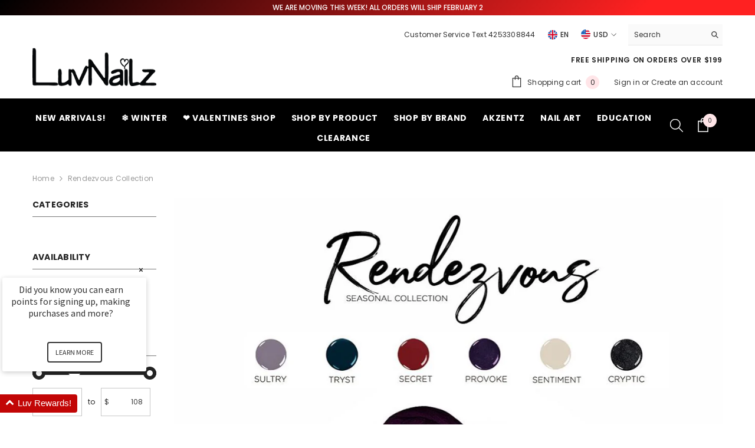

--- FILE ---
content_type: text/javascript
request_url: https://luvnailz.com/cdn/shop/t/18/assets/vt-wishlist-collection-custom.js?v=118429830180730605741737609463
body_size: 2139
content:
wishlistJs?collectionPageJS():console.log("Collection page wishlist JS not triggered");function collectionPageJS(){const wishlistCollectionJS=document.getElementById("wishlistcollectionscript");let parsedWishlistCollectionJS=JSON.parse(wishlistCollectionJS.textContent);const vtnIconXPosition=parsedWishlistCollectionJS.iconXPosition,vtnIconYPosition=parsedWishlistCollectionJS.iconYPosition,wishlistAddedMessage=parsedWishlistCollectionJS.wishlistAddedMessage,vtnCustomHeartIcon=document.getElementById("hidden-empty-wishlisthtml").innerHTML,vtnCustomHeartFilledIcon=document.getElementById("hidden-filled-wishlisthtml").innerHTML;let heartIcon=`<svg class="vt-collection-icon vt-icon-heart" style="enable-background:new 0 0 512 512;" version="1.1" viewBox="0 0 512 512" xml:space="preserve" xmlns="http://www.w3.org/2000/svg" xmlns:xlink="http://www.w3.org/1999/xlink">
        <path d="M340.8,98.4c50.7,0,91.9,41.3,91.9,92.3c0,26.2-10.9,49.8-28.3,66.6L256,407.1L105,254.6c-15.8-16.6-25.6-39.1-25.6-63.9  c0-51,41.1-92.3,91.9-92.3c38.2,0,70.9,23.4,84.8,56.8C269.8,121.9,302.6,98.4,340.8,98.4 M340.8,83C307,83,276,98.8,256,124.8  c-20-26-51-41.8-84.8-41.8C112.1,83,64,131.3,64,190.7c0,27.9,10.6,54.4,29.9,74.6L245.1,418l10.9,11l10.9-11l148.3-149.8  c21-20.3,32.8-47.9,32.8-77.5C448,131.3,399.9,83,340.8,83L340.8,83z"/>
      </svg>`,heartFilledIcon=`<svg class="vt-collection-icon-filled vt-icon-heart" style="enable-background:new 0 0 512 512;" version="1.1" viewBox="0 0 512 512" xml:space="preserve" xmlns="http://www.w3.org/2000/svg" xmlns:xlink="http://www.w3.org/1999/xlink">
        <path d="M340.8,83C307,83,276,98.8,256,124.8c-20-26-51-41.8-84.8-41.8C112.1,83,64,131.3,64,190.7c0,27.9,10.6,54.4,29.9,74.6  L245.1,418l10.9,11l10.9-11l148.3-149.8c21-20.3,32.8-47.9,32.8-77.5C448,131.3,399.9,83,340.8,83L340.8,83z"/>
      </svg>`;function collectionWishlistButton(card,productHandle,productId,productVariant=""){let wishlistCollectionButton=document.createElement("wishlist-collection-button");return wishlistCollectionButton.setAttribute("class","valign-"+vtnIconXPosition+" align-"+vtnIconYPosition),wishlistCollectionButton.setAttribute("data-product-id",productId),wishlistCollectionButton.innerHTML=`<div class="add-wishlist vt-collection product-${productId}" data-product="${productId}" data-product-url="${productHandle}" data-variant="${productVariant}">${vtnCustomHeartIcon!==""?vtnCustomHeartIcon:heartIcon}</div>
          <div class="remove-wishlist vt-collection product-${productId}" data-product="${productId}" data-product-url="${productHandle}" style="display:none;" data-variant="${productVariant}">${vtnCustomHeartFilledIcon!==""?vtnCustomHeartFilledIcon:heartFilledIcon}</div>`,wishlistCollectionButton}function collectionButtons(wishlistData){let collectionCards;const wishlistCollectionTarget=document.querySelectorAll(".vt-wishlist-custom-plp");wishlistCollectionTarget.length>0?collectionCards=wishlistCollectionTarget:collectionCards=document.querySelectorAll('.card > div:not(.card__inner) .card__heading > .full-unstyled-link[href*="/products/"]'),collectionCards.forEach(function(card){let cardHandle,cardId,wishlistButton,variantId;if(wishlistCollectionTarget.length>0)cardId=card.getAttribute("data-product-id"),cardHandle=card.getAttribute("data-product-handle"),variantId=card.getAttribute("data-variant-id"),wishlistButton=collectionWishlistButton(card,cardHandle,cardId,variantId),card.parentNode.querySelector("wishlist-collection-button")||card.appendChild(wishlistButton);else{if(cardHandle=card.href.split("/products/")[1].split("?")[0],card.hasAttribute("id")){let lastIndex=card.getAttribute("id").lastIndexOf("-");cardId=card.getAttribute("id").slice(lastIndex+1)}if(wishlistButton=collectionWishlistButton(card,cardHandle,cardId),!card.parentNode.querySelector("wishlist-collection-button"))wishlistInsertAfter(wishlistButton,card);else{variantId=card.nextSibling.querySelector(".add-wishlist").getAttribute("data-variant");let localwishlistData=getLocalStorageData();if(localwishlistData!==null&&JSON.parse(localwishlistData).length>0){let wishlistData2=JSON.parse(localwishlistData),eleStatus=!1;wishlistData2.some(element=>{element.wpdi===cardId&&element.wpdvi===variantId&&(eleStatus=!0),eleStatus?(card.nextSibling.querySelector(".add-wishlist").style.display="none",card.nextSibling.querySelector(".remove-wishlist").style.display="flex"):(card.nextSibling.querySelector(".add-wishlist").style.display="flex",card.nextSibling.querySelector(".remove-wishlist").style.display="none")})}}}if(variantId){let localwishlistData=getLocalStorageData();localwishlistData!==null&&JSON.parse(localwishlistData).length>0&&wishlistData.some(element=>{element.wpdi===cardId&&element.wpdvi===variantId&&(wishlistCollectionTarget.length>0?(card.querySelector(".add-wishlist").style.display="none",card.querySelector(".remove-wishlist").style.display="flex"):(card.nextSibling.querySelector(".add-wishlist").style.display="none",card.nextSibling.querySelector(".remove-wishlist").style.display="flex"))})}})}function collectionButtonsRecheck(){let localwishlistData=getLocalStorageData(),wishlistData="";localwishlistData!==null&&(wishlistData=JSON.parse(localwishlistData)),collectionButtons(wishlistData)}collectionButtonsRecheck();async function getVariantDetails(card,pdHandle){let pdDatatt=await queryProductDetailsFunction(pdHandle,vtnEndpoint,vtnStorefrontAccessToken,vtnCache),pdId=pdDatatt.productByHandle.id.split("/Product/")[1],pdVariants=pdDatatt.productByHandle.variants.edges,pdVariantId=pdDatatt.productByHandle.variants.edges[0].node.id.split("/ProductVariant/")[1];if(pdVariants.length>1)for(let i=0;i<pdVariants.length;i++){let variantId=pdVariants[i].node.id.split("/ProductVariant/")[1];if(pdVariants[i].node.availableForSale){pdVariantId=variantId;break}}let addWishlistElement=card.parentNode.querySelector(".add-wishlist"),removeWishlistElement=card.parentNode.querySelector(".remove-wishlist");addWishlistElement.setAttribute("data-variant",pdVariantId),removeWishlistElement.setAttribute("data-variant",pdVariantId);let localwishlistData=getLocalStorageData();if(localwishlistData!==null&&JSON.parse(localwishlistData).length>0){let wishlistData=JSON.parse(localwishlistData),elementStatus=!1;wishlistData.some(element=>{element.wpdi===pdId&&element.wpdvi===pdVariantId&&(elementStatus=!0),elementStatus?(card.querySelector(".add-wishlist").style.display="none",card.querySelector(".remove-wishlist").style.display="flex"):(card.querySelector(".add-wishlist").style.display="flex",card.querySelector(".remove-wishlist").style.display="none")})}}async function queryProductDetailsFunction(product,vtnEndpoint2,vtnStorefrontAccessToken2,vtnCache2){const query=`query getProductDetails{
                  productByHandle(handle: "${product}") {
                      id
                      variants(first:100){
                          edges{
                              node{
                              id
                              title
                              availableForSale
                              quantityAvailable
                              }
                          }
                      }
                  }
              }`;try{return(await(await fetch(vtnEndpoint2,{method:"POST",headers:{"Content-Type":"application/json","X-Shopify-Storefront-Access-Token":vtnStorefrontAccessToken2},body:JSON.stringify({...query&&{query}}),vtnCache:vtnCache2})).json()).data}catch(e){console.error(e),console.log(e.message)}}function showAddedToWishlistNotification(){let addedToWishlistCollectionHtml=document.createElement("div");if(addedToWishlistCollectionHtml.className="fixed-wishlist-collection-notification",addedToWishlistCollectionHtml.innerHTML=`<div class="fixed-wishlist-collection-notification-inner">${wishlistAddedMessage}</div>`,document.querySelector("body").appendChild(addedToWishlistCollectionHtml),wishlistAddedMessage.indexOf("[")>-1){let firstText=wishlistAddedMessage.split("[")[0],middleText=wishlistAddedMessage.split("[")[1].split("]")[0],lastText=wishlistAddedMessage.split("]")[1],finalWishlistAddedMessage=`${firstText}<a href="${wishlistPageUrl}">${middleText}</a>${lastText}`;document.querySelector(".fixed-wishlist-collection-notification-inner").innerHTML=finalWishlistAddedMessage}}showAddedToWishlistNotification(),document.addEventListener("eventVtAddToWishlist",function(event){if(wishlistAddedMessage){let targetFrom=event.detail.targetFrom;if(!event.detail.targetParentProduct&&targetFrom!=="product"&&targetFrom!=="cart"){let notificationElement=document.querySelector(".fixed-wishlist-collection-notification");notificationElement.style.right="0";let collectionTimeoutId=setTimeout(function(){notificationElement.style.right="-100%"},5500);notificationElement.addEventListener("mouseover",function(){clearTimeout(collectionTimeoutId)}),notificationElement.addEventListener("mouseout",function(){collectionTimeoutId=setTimeout(function(){notificationElement.style.right="-100%"},500)})}}});function wishlistButtons(){const wishlistButtons2=document.querySelectorAll("wishlist-collection-button");document.querySelectorAll(".vt-wishlist-custom-plp").length===0&&wishlistButtons2.forEach(function(button){let cardHandle=button.querySelector(".add-wishlist").getAttribute("data-product-url");getVariantDetails(button,cardHandle)}),addToWishlist(".add-wishlist.vt-collection","collection"),removeFromWishlist("collection"),window.location.href.indexOf("/collections/")>-1&&listenHTMLchange()}wishlistButtons(),window.vtWishlistPlpInit=reInitCheck;function reInit(){collectionButtonsRecheck(),wishlistButtons()}function foundEmptyWishlist(){let foundZero=!1;return document.querySelectorAll(".vt-wishlist-custom-plp").forEach(item=>{if(item.childElementCount===0){foundZero=!0;return}}),foundZero}function reInitCheck(){if(document.querySelector("wishlist-collection-button")&&!foundEmptyWishlist()){setTimeout(()=>{document.querySelector("wishlist-collection-button")||reInitCheck()},1e3);return}else setTimeout(()=>{reInit(),reInitCheck()},500)}const constantMockCheck=window.fetch;window.fetch=function(){return new Promise((resolve,reject)=>{constantMockCheck.apply(this,arguments).then(response=>{(response.url.indexOf("page=")>-1||response.url.indexOf("sort_by=")>-1||response.url.indexOf("filter.")>-1||response.url.indexOf("/recommendations/products")>-1)&&response.type!="cors"&&reInitCheck(),resolve(response)}).catch(error=>{reject(error)})})};function listenHTMLchange(){let facetFilterFormElement=document.querySelector("facet-filters-form form");document.querySelectorAll(".vt-wishlist-custom-plp").length>0&&(document.querySelector(".filter-form")!==null?facetFilterFormElement=document.querySelector(".filter-form"):document.querySelector(".yv-collection-filter")!==null&&(facetFilterFormElement=document.querySelector(".yv-collection-filter"))),facetFilterFormElement&&facetFilterFormElement.querySelectorAll("input").forEach(element=>element.addEventListener("change",function(e){reInitCheck()}));let facetRemoveElements=document.querySelectorAll("facet-remove");if(facetRemoveElements&&facetRemoveElements.forEach(function(facetRemoveElement){facetRemoveElement.addEventListener("click",function(e){reInitCheck()})}),document.querySelector('[name="sort_by"]'))for(var rad=document.querySelectorAll('[name="sort_by"]'),i=0;i<rad.length;i++)rad[i].addEventListener("change",function(){reInitCheck()})}function collectionButtonOnRemove(prodId,variId){document.querySelectorAll("wishlist-collection-button").forEach(function(wishlistBtn){let vtCardId=wishlistBtn.getAttribute("data-product-id"),vtVariantId=wishlistBtn.querySelector(".add-wishlist").getAttribute("data-variant");vtCardId===prodId&&vtVariantId===variId&&(wishlistBtn.querySelector(".add-wishlist").style.display="flex",wishlistBtn.querySelector(".remove-wishlist").style.display="none")})}document.addEventListener("eventVtAddToWishlist",function(event){collectionButtonsRecheck()}),document.addEventListener("vtWishlistRemovefromWishlist",function(event){collectionButtonOnRemove(event.detail.wpdi,event.detail.wpdvi)}),window.onQuickView=onQuickView;function onQuickView(parent,wQuickVariantSelector){let variantValue=wQuickVariantSelector.value;wQuickVariantSelector.value!==""&&(parent.querySelector(".add-wishlist").setAttribute("data-variant",variantValue),parent.querySelector(".remove-wishlist").setAttribute("data-variant",variantValue)),wQuickVariantSelector.addEventListener("change",function(event){window.vtVariantChange&&window.vtVariantChange(wQuickVariantSelector)})}}
//# sourceMappingURL=/cdn/shop/t/18/assets/vt-wishlist-collection-custom.js.map?v=118429830180730605741737609463
